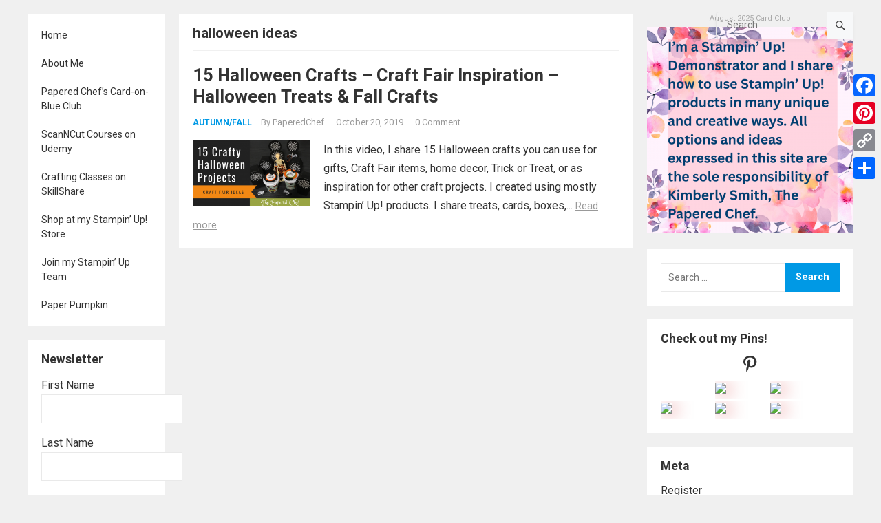

--- FILE ---
content_type: text/html; charset=UTF-8
request_url: https://thepaperedchef.com/tag/halloween-ideas
body_size: 20112
content:
<!DOCTYPE html>
<html lang="en-US">
<head>
<meta charset="UTF-8">
<meta name="viewport" content="width=device-width, initial-scale=1">
<meta http-equiv="X-UA-Compatible" content="IE=edge">
<meta name="HandheldFriendly" content="true">
<link rel="profile" href="http://gmpg.org/xfn/11">
<link rel="preconnect" href="https://fonts.googleapis.com">
<link rel="preconnect" href="https://fonts.gstatic.com" crossorigin>
<meta name='robots' content='index, follow, max-image-preview:large, max-snippet:-1, max-video-preview:-1' />
<script>window._wca = window._wca || [];</script>

	<!-- This site is optimized with the Yoast SEO plugin v26.7 - https://yoast.com/wordpress/plugins/seo/ -->
	<title>halloween ideas Archives - The Papered Chef</title>
	<link rel="canonical" href="https://thepaperedchef.com/tag/halloween-ideas" />
	<meta property="og:locale" content="en_US" />
	<meta property="og:type" content="article" />
	<meta property="og:title" content="halloween ideas Archives - The Papered Chef" />
	<meta property="og:url" content="https://thepaperedchef.com/tag/halloween-ideas" />
	<meta property="og:site_name" content="The Papered Chef" />
	<meta name="twitter:card" content="summary_large_image" />
	<meta name="twitter:site" content="@PaperedC" />
	<script type="application/ld+json" class="yoast-schema-graph">{"@context":"https://schema.org","@graph":[{"@type":"CollectionPage","@id":"https://thepaperedchef.com/tag/halloween-ideas","url":"https://thepaperedchef.com/tag/halloween-ideas","name":"halloween ideas Archives - The Papered Chef","isPartOf":{"@id":"https://thepaperedchef.com/#website"},"primaryImageOfPage":{"@id":"https://thepaperedchef.com/tag/halloween-ideas#primaryimage"},"image":{"@id":"https://thepaperedchef.com/tag/halloween-ideas#primaryimage"},"thumbnailUrl":"https://thepaperedchef.com/wp-content/uploads/2019/10/Halloween-Projects.png","breadcrumb":{"@id":"https://thepaperedchef.com/tag/halloween-ideas#breadcrumb"},"inLanguage":"en-US"},{"@type":"ImageObject","inLanguage":"en-US","@id":"https://thepaperedchef.com/tag/halloween-ideas#primaryimage","url":"https://thepaperedchef.com/wp-content/uploads/2019/10/Halloween-Projects.png","contentUrl":"https://thepaperedchef.com/wp-content/uploads/2019/10/Halloween-Projects.png","width":1280,"height":720,"caption":"Halloween Projects"},{"@type":"BreadcrumbList","@id":"https://thepaperedchef.com/tag/halloween-ideas#breadcrumb","itemListElement":[{"@type":"ListItem","position":1,"name":"Home","item":"https://thepaperedchef.com/"},{"@type":"ListItem","position":2,"name":"halloween ideas"}]},{"@type":"WebSite","@id":"https://thepaperedchef.com/#website","url":"https://thepaperedchef.com/","name":"The Papered Chef","description":"Sharing Paper Crafting Recipes with the World","potentialAction":[{"@type":"SearchAction","target":{"@type":"EntryPoint","urlTemplate":"https://thepaperedchef.com/?s={search_term_string}"},"query-input":{"@type":"PropertyValueSpecification","valueRequired":true,"valueName":"search_term_string"}}],"inLanguage":"en-US"}]}</script>
	<!-- / Yoast SEO plugin. -->


<script type='application/javascript'>console.log('PixelYourSite Free version 9.4.5.1');</script>
<link rel='dns-prefetch' href='//static.addtoany.com' />
<link rel='dns-prefetch' href='//stats.wp.com' />
<link rel='dns-prefetch' href='//assets.pinterest.com' />
<link rel='dns-prefetch' href='//fonts.googleapis.com' />
<link rel="alternate" type="application/rss+xml" title="The Papered Chef &raquo; Feed" href="https://thepaperedchef.com/feed" />
<link rel="alternate" type="application/rss+xml" title="The Papered Chef &raquo; Comments Feed" href="https://thepaperedchef.com/comments/feed" />
<link rel="alternate" type="application/rss+xml" title="The Papered Chef &raquo; halloween ideas Tag Feed" href="https://thepaperedchef.com/tag/halloween-ideas/feed" />
		<!-- This site uses the Google Analytics by MonsterInsights plugin v9.11.1 - Using Analytics tracking - https://www.monsterinsights.com/ -->
		<!-- Note: MonsterInsights is not currently configured on this site. The site owner needs to authenticate with Google Analytics in the MonsterInsights settings panel. -->
					<!-- No tracking code set -->
				<!-- / Google Analytics by MonsterInsights -->
		<style id='wp-img-auto-sizes-contain-inline-css' type='text/css'>
img:is([sizes=auto i],[sizes^="auto," i]){contain-intrinsic-size:3000px 1500px}
/*# sourceURL=wp-img-auto-sizes-contain-inline-css */
</style>
<style id='wp-emoji-styles-inline-css' type='text/css'>

	img.wp-smiley, img.emoji {
		display: inline !important;
		border: none !important;
		box-shadow: none !important;
		height: 1em !important;
		width: 1em !important;
		margin: 0 0.07em !important;
		vertical-align: -0.1em !important;
		background: none !important;
		padding: 0 !important;
	}
/*# sourceURL=wp-emoji-styles-inline-css */
</style>
<style id='wp-block-library-inline-css' type='text/css'>
:root{--wp-block-synced-color:#7a00df;--wp-block-synced-color--rgb:122,0,223;--wp-bound-block-color:var(--wp-block-synced-color);--wp-editor-canvas-background:#ddd;--wp-admin-theme-color:#007cba;--wp-admin-theme-color--rgb:0,124,186;--wp-admin-theme-color-darker-10:#006ba1;--wp-admin-theme-color-darker-10--rgb:0,107,160.5;--wp-admin-theme-color-darker-20:#005a87;--wp-admin-theme-color-darker-20--rgb:0,90,135;--wp-admin-border-width-focus:2px}@media (min-resolution:192dpi){:root{--wp-admin-border-width-focus:1.5px}}.wp-element-button{cursor:pointer}:root .has-very-light-gray-background-color{background-color:#eee}:root .has-very-dark-gray-background-color{background-color:#313131}:root .has-very-light-gray-color{color:#eee}:root .has-very-dark-gray-color{color:#313131}:root .has-vivid-green-cyan-to-vivid-cyan-blue-gradient-background{background:linear-gradient(135deg,#00d084,#0693e3)}:root .has-purple-crush-gradient-background{background:linear-gradient(135deg,#34e2e4,#4721fb 50%,#ab1dfe)}:root .has-hazy-dawn-gradient-background{background:linear-gradient(135deg,#faaca8,#dad0ec)}:root .has-subdued-olive-gradient-background{background:linear-gradient(135deg,#fafae1,#67a671)}:root .has-atomic-cream-gradient-background{background:linear-gradient(135deg,#fdd79a,#004a59)}:root .has-nightshade-gradient-background{background:linear-gradient(135deg,#330968,#31cdcf)}:root .has-midnight-gradient-background{background:linear-gradient(135deg,#020381,#2874fc)}:root{--wp--preset--font-size--normal:16px;--wp--preset--font-size--huge:42px}.has-regular-font-size{font-size:1em}.has-larger-font-size{font-size:2.625em}.has-normal-font-size{font-size:var(--wp--preset--font-size--normal)}.has-huge-font-size{font-size:var(--wp--preset--font-size--huge)}.has-text-align-center{text-align:center}.has-text-align-left{text-align:left}.has-text-align-right{text-align:right}.has-fit-text{white-space:nowrap!important}#end-resizable-editor-section{display:none}.aligncenter{clear:both}.items-justified-left{justify-content:flex-start}.items-justified-center{justify-content:center}.items-justified-right{justify-content:flex-end}.items-justified-space-between{justify-content:space-between}.screen-reader-text{border:0;clip-path:inset(50%);height:1px;margin:-1px;overflow:hidden;padding:0;position:absolute;width:1px;word-wrap:normal!important}.screen-reader-text:focus{background-color:#ddd;clip-path:none;color:#444;display:block;font-size:1em;height:auto;left:5px;line-height:normal;padding:15px 23px 14px;text-decoration:none;top:5px;width:auto;z-index:100000}html :where(.has-border-color){border-style:solid}html :where([style*=border-top-color]){border-top-style:solid}html :where([style*=border-right-color]){border-right-style:solid}html :where([style*=border-bottom-color]){border-bottom-style:solid}html :where([style*=border-left-color]){border-left-style:solid}html :where([style*=border-width]){border-style:solid}html :where([style*=border-top-width]){border-top-style:solid}html :where([style*=border-right-width]){border-right-style:solid}html :where([style*=border-bottom-width]){border-bottom-style:solid}html :where([style*=border-left-width]){border-left-style:solid}html :where(img[class*=wp-image-]){height:auto;max-width:100%}:where(figure){margin:0 0 1em}html :where(.is-position-sticky){--wp-admin--admin-bar--position-offset:var(--wp-admin--admin-bar--height,0px)}@media screen and (max-width:600px){html :where(.is-position-sticky){--wp-admin--admin-bar--position-offset:0px}}

/*# sourceURL=wp-block-library-inline-css */
</style><style id='global-styles-inline-css' type='text/css'>
:root{--wp--preset--aspect-ratio--square: 1;--wp--preset--aspect-ratio--4-3: 4/3;--wp--preset--aspect-ratio--3-4: 3/4;--wp--preset--aspect-ratio--3-2: 3/2;--wp--preset--aspect-ratio--2-3: 2/3;--wp--preset--aspect-ratio--16-9: 16/9;--wp--preset--aspect-ratio--9-16: 9/16;--wp--preset--color--black: #000000;--wp--preset--color--cyan-bluish-gray: #abb8c3;--wp--preset--color--white: #ffffff;--wp--preset--color--pale-pink: #f78da7;--wp--preset--color--vivid-red: #cf2e2e;--wp--preset--color--luminous-vivid-orange: #ff6900;--wp--preset--color--luminous-vivid-amber: #fcb900;--wp--preset--color--light-green-cyan: #7bdcb5;--wp--preset--color--vivid-green-cyan: #00d084;--wp--preset--color--pale-cyan-blue: #8ed1fc;--wp--preset--color--vivid-cyan-blue: #0693e3;--wp--preset--color--vivid-purple: #9b51e0;--wp--preset--gradient--vivid-cyan-blue-to-vivid-purple: linear-gradient(135deg,rgb(6,147,227) 0%,rgb(155,81,224) 100%);--wp--preset--gradient--light-green-cyan-to-vivid-green-cyan: linear-gradient(135deg,rgb(122,220,180) 0%,rgb(0,208,130) 100%);--wp--preset--gradient--luminous-vivid-amber-to-luminous-vivid-orange: linear-gradient(135deg,rgb(252,185,0) 0%,rgb(255,105,0) 100%);--wp--preset--gradient--luminous-vivid-orange-to-vivid-red: linear-gradient(135deg,rgb(255,105,0) 0%,rgb(207,46,46) 100%);--wp--preset--gradient--very-light-gray-to-cyan-bluish-gray: linear-gradient(135deg,rgb(238,238,238) 0%,rgb(169,184,195) 100%);--wp--preset--gradient--cool-to-warm-spectrum: linear-gradient(135deg,rgb(74,234,220) 0%,rgb(151,120,209) 20%,rgb(207,42,186) 40%,rgb(238,44,130) 60%,rgb(251,105,98) 80%,rgb(254,248,76) 100%);--wp--preset--gradient--blush-light-purple: linear-gradient(135deg,rgb(255,206,236) 0%,rgb(152,150,240) 100%);--wp--preset--gradient--blush-bordeaux: linear-gradient(135deg,rgb(254,205,165) 0%,rgb(254,45,45) 50%,rgb(107,0,62) 100%);--wp--preset--gradient--luminous-dusk: linear-gradient(135deg,rgb(255,203,112) 0%,rgb(199,81,192) 50%,rgb(65,88,208) 100%);--wp--preset--gradient--pale-ocean: linear-gradient(135deg,rgb(255,245,203) 0%,rgb(182,227,212) 50%,rgb(51,167,181) 100%);--wp--preset--gradient--electric-grass: linear-gradient(135deg,rgb(202,248,128) 0%,rgb(113,206,126) 100%);--wp--preset--gradient--midnight: linear-gradient(135deg,rgb(2,3,129) 0%,rgb(40,116,252) 100%);--wp--preset--font-size--small: 13px;--wp--preset--font-size--medium: 20px;--wp--preset--font-size--large: 36px;--wp--preset--font-size--x-large: 42px;--wp--preset--spacing--20: 0.44rem;--wp--preset--spacing--30: 0.67rem;--wp--preset--spacing--40: 1rem;--wp--preset--spacing--50: 1.5rem;--wp--preset--spacing--60: 2.25rem;--wp--preset--spacing--70: 3.38rem;--wp--preset--spacing--80: 5.06rem;--wp--preset--shadow--natural: 6px 6px 9px rgba(0, 0, 0, 0.2);--wp--preset--shadow--deep: 12px 12px 50px rgba(0, 0, 0, 0.4);--wp--preset--shadow--sharp: 6px 6px 0px rgba(0, 0, 0, 0.2);--wp--preset--shadow--outlined: 6px 6px 0px -3px rgb(255, 255, 255), 6px 6px rgb(0, 0, 0);--wp--preset--shadow--crisp: 6px 6px 0px rgb(0, 0, 0);}:where(.is-layout-flex){gap: 0.5em;}:where(.is-layout-grid){gap: 0.5em;}body .is-layout-flex{display: flex;}.is-layout-flex{flex-wrap: wrap;align-items: center;}.is-layout-flex > :is(*, div){margin: 0;}body .is-layout-grid{display: grid;}.is-layout-grid > :is(*, div){margin: 0;}:where(.wp-block-columns.is-layout-flex){gap: 2em;}:where(.wp-block-columns.is-layout-grid){gap: 2em;}:where(.wp-block-post-template.is-layout-flex){gap: 1.25em;}:where(.wp-block-post-template.is-layout-grid){gap: 1.25em;}.has-black-color{color: var(--wp--preset--color--black) !important;}.has-cyan-bluish-gray-color{color: var(--wp--preset--color--cyan-bluish-gray) !important;}.has-white-color{color: var(--wp--preset--color--white) !important;}.has-pale-pink-color{color: var(--wp--preset--color--pale-pink) !important;}.has-vivid-red-color{color: var(--wp--preset--color--vivid-red) !important;}.has-luminous-vivid-orange-color{color: var(--wp--preset--color--luminous-vivid-orange) !important;}.has-luminous-vivid-amber-color{color: var(--wp--preset--color--luminous-vivid-amber) !important;}.has-light-green-cyan-color{color: var(--wp--preset--color--light-green-cyan) !important;}.has-vivid-green-cyan-color{color: var(--wp--preset--color--vivid-green-cyan) !important;}.has-pale-cyan-blue-color{color: var(--wp--preset--color--pale-cyan-blue) !important;}.has-vivid-cyan-blue-color{color: var(--wp--preset--color--vivid-cyan-blue) !important;}.has-vivid-purple-color{color: var(--wp--preset--color--vivid-purple) !important;}.has-black-background-color{background-color: var(--wp--preset--color--black) !important;}.has-cyan-bluish-gray-background-color{background-color: var(--wp--preset--color--cyan-bluish-gray) !important;}.has-white-background-color{background-color: var(--wp--preset--color--white) !important;}.has-pale-pink-background-color{background-color: var(--wp--preset--color--pale-pink) !important;}.has-vivid-red-background-color{background-color: var(--wp--preset--color--vivid-red) !important;}.has-luminous-vivid-orange-background-color{background-color: var(--wp--preset--color--luminous-vivid-orange) !important;}.has-luminous-vivid-amber-background-color{background-color: var(--wp--preset--color--luminous-vivid-amber) !important;}.has-light-green-cyan-background-color{background-color: var(--wp--preset--color--light-green-cyan) !important;}.has-vivid-green-cyan-background-color{background-color: var(--wp--preset--color--vivid-green-cyan) !important;}.has-pale-cyan-blue-background-color{background-color: var(--wp--preset--color--pale-cyan-blue) !important;}.has-vivid-cyan-blue-background-color{background-color: var(--wp--preset--color--vivid-cyan-blue) !important;}.has-vivid-purple-background-color{background-color: var(--wp--preset--color--vivid-purple) !important;}.has-black-border-color{border-color: var(--wp--preset--color--black) !important;}.has-cyan-bluish-gray-border-color{border-color: var(--wp--preset--color--cyan-bluish-gray) !important;}.has-white-border-color{border-color: var(--wp--preset--color--white) !important;}.has-pale-pink-border-color{border-color: var(--wp--preset--color--pale-pink) !important;}.has-vivid-red-border-color{border-color: var(--wp--preset--color--vivid-red) !important;}.has-luminous-vivid-orange-border-color{border-color: var(--wp--preset--color--luminous-vivid-orange) !important;}.has-luminous-vivid-amber-border-color{border-color: var(--wp--preset--color--luminous-vivid-amber) !important;}.has-light-green-cyan-border-color{border-color: var(--wp--preset--color--light-green-cyan) !important;}.has-vivid-green-cyan-border-color{border-color: var(--wp--preset--color--vivid-green-cyan) !important;}.has-pale-cyan-blue-border-color{border-color: var(--wp--preset--color--pale-cyan-blue) !important;}.has-vivid-cyan-blue-border-color{border-color: var(--wp--preset--color--vivid-cyan-blue) !important;}.has-vivid-purple-border-color{border-color: var(--wp--preset--color--vivid-purple) !important;}.has-vivid-cyan-blue-to-vivid-purple-gradient-background{background: var(--wp--preset--gradient--vivid-cyan-blue-to-vivid-purple) !important;}.has-light-green-cyan-to-vivid-green-cyan-gradient-background{background: var(--wp--preset--gradient--light-green-cyan-to-vivid-green-cyan) !important;}.has-luminous-vivid-amber-to-luminous-vivid-orange-gradient-background{background: var(--wp--preset--gradient--luminous-vivid-amber-to-luminous-vivid-orange) !important;}.has-luminous-vivid-orange-to-vivid-red-gradient-background{background: var(--wp--preset--gradient--luminous-vivid-orange-to-vivid-red) !important;}.has-very-light-gray-to-cyan-bluish-gray-gradient-background{background: var(--wp--preset--gradient--very-light-gray-to-cyan-bluish-gray) !important;}.has-cool-to-warm-spectrum-gradient-background{background: var(--wp--preset--gradient--cool-to-warm-spectrum) !important;}.has-blush-light-purple-gradient-background{background: var(--wp--preset--gradient--blush-light-purple) !important;}.has-blush-bordeaux-gradient-background{background: var(--wp--preset--gradient--blush-bordeaux) !important;}.has-luminous-dusk-gradient-background{background: var(--wp--preset--gradient--luminous-dusk) !important;}.has-pale-ocean-gradient-background{background: var(--wp--preset--gradient--pale-ocean) !important;}.has-electric-grass-gradient-background{background: var(--wp--preset--gradient--electric-grass) !important;}.has-midnight-gradient-background{background: var(--wp--preset--gradient--midnight) !important;}.has-small-font-size{font-size: var(--wp--preset--font-size--small) !important;}.has-medium-font-size{font-size: var(--wp--preset--font-size--medium) !important;}.has-large-font-size{font-size: var(--wp--preset--font-size--large) !important;}.has-x-large-font-size{font-size: var(--wp--preset--font-size--x-large) !important;}
/*# sourceURL=global-styles-inline-css */
</style>

<style id='classic-theme-styles-inline-css' type='text/css'>
/*! This file is auto-generated */
.wp-block-button__link{color:#fff;background-color:#32373c;border-radius:9999px;box-shadow:none;text-decoration:none;padding:calc(.667em + 2px) calc(1.333em + 2px);font-size:1.125em}.wp-block-file__button{background:#32373c;color:#fff;text-decoration:none}
/*# sourceURL=/wp-includes/css/classic-themes.min.css */
</style>
<link rel='stylesheet' id='aalb_basics_css-css' href='https://thepaperedchef.com/wp-content/plugins/amazon-associates-link-builder/css/aalb_basics.css?ver=1.9.2' type='text/css' media='all' />
<link rel='stylesheet' id='email-subscribers-css' href='https://thepaperedchef.com/wp-content/plugins/email-subscribers/lite/public/css/email-subscribers-public.css?ver=5.9.14' type='text/css' media='all' />
<link rel='stylesheet' id='patreon-wordpress-css-css' href='https://thepaperedchef.com/wp-content/plugins/patreon-connect/assets/css/app.css?ver=6.9' type='text/css' media='all' />
<link rel='stylesheet' id='woocommerce-layout-css' href='https://thepaperedchef.com/wp-content/plugins/woocommerce/assets/css/woocommerce-layout.css?ver=10.4.3' type='text/css' media='all' />
<style id='woocommerce-layout-inline-css' type='text/css'>

	.infinite-scroll .woocommerce-pagination {
		display: none;
	}
/*# sourceURL=woocommerce-layout-inline-css */
</style>
<link rel='stylesheet' id='woocommerce-smallscreen-css' href='https://thepaperedchef.com/wp-content/plugins/woocommerce/assets/css/woocommerce-smallscreen.css?ver=10.4.3' type='text/css' media='only screen and (max-width: 768px)' />
<link rel='stylesheet' id='woocommerce-general-css' href='https://thepaperedchef.com/wp-content/plugins/woocommerce/assets/css/woocommerce.css?ver=10.4.3' type='text/css' media='all' />
<style id='woocommerce-inline-inline-css' type='text/css'>
.woocommerce form .form-row .required { visibility: visible; }
/*# sourceURL=woocommerce-inline-inline-css */
</style>
<link rel='stylesheet' id='amazon-auto-links-_common-css' href='https://thepaperedchef.com/wp-content/plugins/amazon-auto-links/template/_common/style.min.css?ver=5.4.3' type='text/css' media='all' />
<link rel='stylesheet' id='amazon-auto-links-list-css' href='https://thepaperedchef.com/wp-content/plugins/amazon-auto-links/template/list/style.min.css?ver=1.4.1' type='text/css' media='all' />
<link rel='stylesheet' id='blogshare-googlefonts-css' href='https://fonts.googleapis.com/css2?family=Roboto:wght@400;700&#038;display=swap' type='text/css' media='all' />
<link rel='stylesheet' id='blogshare-style-css' href='https://thepaperedchef.com/wp-content/themes/blogshare/style.css?ver=20220520' type='text/css' media='all' />
<link rel='stylesheet' id='blogshare-responsive-style-css' href='https://thepaperedchef.com/wp-content/themes/blogshare/responsive.css?ver=20220520' type='text/css' media='all' />
<link rel='stylesheet' id='font-awesome-style-css' href='https://thepaperedchef.com/wp-content/themes/blogshare/assets/css/font-awesome.css?ver=20220520' type='text/css' media='all' />
<link rel='stylesheet' id='genericons-style-css' href='https://thepaperedchef.com/wp-content/themes/blogshare/genericons/genericons.css?ver=6.9' type='text/css' media='all' />
<link rel='stylesheet' id='dashicons-css' href='https://thepaperedchef.com/wp-includes/css/dashicons.min.css?ver=6.9' type='text/css' media='all' />
<link rel='stylesheet' id='wp-pointer-css' href='https://thepaperedchef.com/wp-includes/css/wp-pointer.min.css?ver=6.9' type='text/css' media='all' />
<link rel='stylesheet' id='addtoany-css' href='https://thepaperedchef.com/wp-content/plugins/add-to-any/addtoany.min.css?ver=1.16' type='text/css' media='all' />
<style id='addtoany-inline-css' type='text/css'>
@media screen and (max-width:980px){
.a2a_floating_style.a2a_vertical_style{display:none;}
}
@media screen and (min-width:981px){
.a2a_floating_style.a2a_default_style{display:none;}
}
/*# sourceURL=addtoany-inline-css */
</style>
<script type="text/javascript" src="https://thepaperedchef.com/wp-includes/js/jquery/jquery.min.js?ver=3.7.1" id="jquery-core-js"></script>
<script type="text/javascript" src="https://thepaperedchef.com/wp-includes/js/jquery/jquery-migrate.min.js?ver=3.4.1" id="jquery-migrate-js"></script>
<script type="text/javascript" id="addtoany-core-js-before">
/* <![CDATA[ */
window.a2a_config=window.a2a_config||{};a2a_config.callbacks=[];a2a_config.overlays=[];a2a_config.templates={};

//# sourceURL=addtoany-core-js-before
/* ]]> */
</script>
<script type="text/javascript" defer src="https://static.addtoany.com/menu/page.js" id="addtoany-core-js"></script>
<script type="text/javascript" defer src="https://thepaperedchef.com/wp-content/plugins/add-to-any/addtoany.min.js?ver=1.1" id="addtoany-jquery-js"></script>
<script type="text/javascript" src="https://thepaperedchef.com/wp-content/plugins/woocommerce/assets/js/jquery-blockui/jquery.blockUI.min.js?ver=2.7.0-wc.10.4.3" id="wc-jquery-blockui-js" defer="defer" data-wp-strategy="defer"></script>
<script type="text/javascript" id="wc-add-to-cart-js-extra">
/* <![CDATA[ */
var wc_add_to_cart_params = {"ajax_url":"/wp-admin/admin-ajax.php","wc_ajax_url":"/?wc-ajax=%%endpoint%%","i18n_view_cart":"View cart","cart_url":"https://thepaperedchef.com/cart","is_cart":"","cart_redirect_after_add":"yes"};
//# sourceURL=wc-add-to-cart-js-extra
/* ]]> */
</script>
<script type="text/javascript" src="https://thepaperedchef.com/wp-content/plugins/woocommerce/assets/js/frontend/add-to-cart.min.js?ver=10.4.3" id="wc-add-to-cart-js" defer="defer" data-wp-strategy="defer"></script>
<script type="text/javascript" src="https://thepaperedchef.com/wp-content/plugins/woocommerce/assets/js/js-cookie/js.cookie.min.js?ver=2.1.4-wc.10.4.3" id="wc-js-cookie-js" defer="defer" data-wp-strategy="defer"></script>
<script type="text/javascript" id="woocommerce-js-extra">
/* <![CDATA[ */
var woocommerce_params = {"ajax_url":"/wp-admin/admin-ajax.php","wc_ajax_url":"/?wc-ajax=%%endpoint%%","i18n_password_show":"Show password","i18n_password_hide":"Hide password"};
//# sourceURL=woocommerce-js-extra
/* ]]> */
</script>
<script type="text/javascript" src="https://thepaperedchef.com/wp-content/plugins/woocommerce/assets/js/frontend/woocommerce.min.js?ver=10.4.3" id="woocommerce-js" defer="defer" data-wp-strategy="defer"></script>
<script type="text/javascript" src="https://stats.wp.com/s-202604.js" id="woocommerce-analytics-js" defer="defer" data-wp-strategy="defer"></script>
<script type="text/javascript" src="https://thepaperedchef.com/wp-content/plugins/pixelyoursite/dist/scripts/jquery.bind-first-0.2.3.min.js?ver=6.9" id="jquery-bind-first-js"></script>
<script type="text/javascript" src="https://thepaperedchef.com/wp-content/plugins/pixelyoursite/dist/scripts/js.cookie-2.1.3.min.js?ver=2.1.3" id="js-cookie-pys-js"></script>
<script type="text/javascript" id="pys-js-extra">
/* <![CDATA[ */
var pysOptions = {"staticEvents":[],"dynamicEvents":[],"triggerEvents":[],"triggerEventTypes":[],"debug":"","siteUrl":"https://thepaperedchef.com","ajaxUrl":"https://thepaperedchef.com/wp-admin/admin-ajax.php","ajax_event":"f48d0efe34","enable_remove_download_url_param":"1","cookie_duration":"7","last_visit_duration":"60","enable_success_send_form":"","ajaxForServerEvent":"1","gdpr":{"ajax_enabled":false,"all_disabled_by_api":false,"facebook_disabled_by_api":false,"analytics_disabled_by_api":false,"google_ads_disabled_by_api":false,"pinterest_disabled_by_api":false,"bing_disabled_by_api":false,"externalID_disabled_by_api":false,"facebook_prior_consent_enabled":true,"analytics_prior_consent_enabled":true,"google_ads_prior_consent_enabled":null,"pinterest_prior_consent_enabled":true,"bing_prior_consent_enabled":true,"cookiebot_integration_enabled":false,"cookiebot_facebook_consent_category":"marketing","cookiebot_analytics_consent_category":"statistics","cookiebot_tiktok_consent_category":"marketing","cookiebot_google_ads_consent_category":null,"cookiebot_pinterest_consent_category":"marketing","cookiebot_bing_consent_category":"marketing","consent_magic_integration_enabled":false,"real_cookie_banner_integration_enabled":false,"cookie_notice_integration_enabled":false,"cookie_law_info_integration_enabled":false},"cookie":{"disabled_all_cookie":false,"disabled_advanced_form_data_cookie":false,"disabled_landing_page_cookie":false,"disabled_first_visit_cookie":false,"disabled_trafficsource_cookie":false,"disabled_utmTerms_cookie":false,"disabled_utmId_cookie":false},"woo":{"enabled":true,"enabled_save_data_to_orders":true,"addToCartOnButtonEnabled":true,"addToCartOnButtonValueEnabled":true,"addToCartOnButtonValueOption":"price","singleProductId":null,"removeFromCartSelector":"form.woocommerce-cart-form .remove","addToCartCatchMethod":"add_cart_hook","is_order_received_page":false,"containOrderId":false},"edd":{"enabled":false}};
//# sourceURL=pys-js-extra
/* ]]> */
</script>
<script type="text/javascript" src="https://thepaperedchef.com/wp-content/plugins/pixelyoursite/dist/scripts/public.js?ver=9.4.5.1" id="pys-js"></script>
<link rel="https://api.w.org/" href="https://thepaperedchef.com/wp-json/" /><link rel="alternate" title="JSON" type="application/json" href="https://thepaperedchef.com/wp-json/wp/v2/tags/2108" /><link rel="EditURI" type="application/rsd+xml" title="RSD" href="https://thepaperedchef.com/xmlrpc.php?rsd" />
<meta name="generator" content="WordPress 6.9" />
<meta name="generator" content="WooCommerce 10.4.3" />
<style>@font-face {
            font-family: 'Libre Franklin Extra Bold';
            src: url('https://thepaperedchef.com/wp-content/plugins/patreon-connect/assets/fonts/librefranklin-extrabold-webfont.woff2') format('woff2'),
                 url('https://thepaperedchef.com/wp-content/plugins/patreon-connect/assets/fonts/librefranklin-extrabold-webfont.woff') format('woff');
            font-weight: bold;
            }</style>	<style>img#wpstats{display:none}</style>
		<style type='text/css' id='amazon-auto-links-button-css' data-version='5.4.3'>.amazon-auto-links-button.amazon-auto-links-button-default { background-image: -webkit-linear-gradient(top, #4997e5, #3f89ba);background-image: -moz-linear-gradient(top, #4997e5, #3f89ba);background-image: -ms-linear-gradient(top, #4997e5, #3f89ba);background-image: -o-linear-gradient(top, #4997e5, #3f89ba);background-image: linear-gradient(to bottom, #4997e5, #3f89ba);-webkit-border-radius: 4px;-moz-border-radius: 4px;border-radius: 4px;margin-left: auto;margin-right: auto;text-align: center;white-space: nowrap;color: #ffffff;font-size: 13px;text-shadow: 0 0 transparent;width: 100px;padding: 7px 8px 8px 8px;background: #3498db;border: solid #6891a5 1px;text-decoration: none;}.amazon-auto-links-button.amazon-auto-links-button-default:hover {background: #3cb0fd;background-image: -webkit-linear-gradient(top, #3cb0fd, #3498db);background-image: -moz-linear-gradient(top, #3cb0fd, #3498db);background-image: -ms-linear-gradient(top, #3cb0fd, #3498db);background-image: -o-linear-gradient(top, #3cb0fd, #3498db);background-image: linear-gradient(to bottom, #3cb0fd, #3498db);text-decoration: none;}.amazon-auto-links-button.amazon-auto-links-button-default > a {color: inherit; border-bottom: none;text-decoration: none; }.amazon-auto-links-button.amazon-auto-links-button-default > a:hover {color: inherit;}.amazon-auto-links-button > a, .amazon-auto-links-button > a:hover {-webkit-box-shadow: none;box-shadow: none;color: inherit;}div.amazon-auto-links-button {line-height: 1.3; }button.amazon-auto-links-button {white-space: nowrap;}.amazon-auto-links-button-link {text-decoration: none;}.amazon-auto-links-button.amazon-auto-links-button-3760 {background: #4997e5;background-image: -webkit-linear-gradient(top, #4997e5, #3f89ba);background-image: -moz-linear-gradient(top, #4997e5, #3f89ba);background-image: -ms-linear-gradient(top, #4997e5, #3f89ba);background-image: -o-linear-gradient(top, #4997e5, #3f89ba);background-image: linear-gradient(to bottom, #4997e5, #3f89ba);-webkit-border-radius: 4;-moz-border-radius: 4;border-radius: 4px;margin-left: auto;margin-right: auto;text-align: center;white-space: nowrap;color: #ffffff;font-size: 13px;text-shadow-color: transparent;width: 100px;box-shadow-color: #666666;padding: 7px 8px 8px 8px;background: #3498db;border: solid #6891a5 1px;text-decoration: none;}.amazon-auto-links-button.amazon-auto-links-button-3760:hover {background: #3cb0fd;background-image: -webkit-linear-gradient(top, #3cb0fd, #3498db);background-image: -moz-linear-gradient(top, #3cb0fd, #3498db);background-image: -ms-linear-gradient(top, #3cb0fd, #3498db);background-image: -o-linear-gradient(top, #3cb0fd, #3498db);background-image: linear-gradient(to bottom, #3cb0fd, #3498db);text-decoration: none;}.amazon-auto-links-button.amazon-auto-links-button-3760 > a {color: inherit; border-bottom: none;text-decoration: none;}.amazon-auto-links-button.amazon-auto-links-button-3760 > a:hover {color: inherit;}</style>	<noscript><style>.woocommerce-product-gallery{ opacity: 1 !important; }</style></noscript>
	<script type='application/javascript'>console.warn('PixelYourSite: no pixel configured.');</script>
<link rel="icon" href="https://thepaperedchef.com/wp-content/uploads/2017/06/cropped-PaperedChefLogo-32x32.jpg" sizes="32x32" />
<link rel="icon" href="https://thepaperedchef.com/wp-content/uploads/2017/06/cropped-PaperedChefLogo-192x192.jpg" sizes="192x192" />
<link rel="apple-touch-icon" href="https://thepaperedchef.com/wp-content/uploads/2017/06/cropped-PaperedChefLogo-180x180.jpg" />
<meta name="msapplication-TileImage" content="https://thepaperedchef.com/wp-content/uploads/2017/06/cropped-PaperedChefLogo-270x270.jpg" />
<link rel='stylesheet' id='wc-blocks-style-css' href='https://thepaperedchef.com/wp-content/plugins/woocommerce/assets/client/blocks/wc-blocks.css?ver=wc-10.4.3' type='text/css' media='all' />
<link rel='stylesheet' id='pinterestCss-css' href='https://thepaperedchef.com/wp-content/plugins/pinterest-widget/css/pinterest_rss.css?ver=6.9' type='text/css' media='all' />
</head>

<body class="archive tag tag-halloween-ideas tag-2108 wp-embed-responsive wp-theme-blogshare theme-blogshare woocommerce-no-js hfeed">


<div id="page" class="site no-admin-bar">

	<a class="skip-link screen-reader-text" href="#content">Skip to content</a>

	<header id="masthead" class="site-header clear">

		<div class="site-start clear">

			<div class="container">

			<div class="site-branding">

				
				
			</div><!-- .site-branding -->	

			<nav id="primary-nav" class="primary-navigation">

				
			</nav><!-- #primary-nav -->

			<div class="header-search">
				<form id="searchform" method="get" action="https://thepaperedchef.com/">
					<input type="search" name="s" class="search-input" placeholder="Search" autocomplete="off">
					<button type="submit" class="search-submit"><span class="genericon genericon-search"></span></button>		
				</form>
			</div><!-- .header-search -->

			<div class="header-toggles">
				<button class="toggle nav-toggle mobile-nav-toggle" data-toggle-target=".menu-modal"  data-toggle-body-class="showing-menu-modal" aria-expanded="false" data-set-focus=".close-nav-toggle">
					<span class="toggle-inner">
						<span class="toggle-icon">
							<svg class="svg-icon" aria-hidden="true" role="img" focusable="false" xmlns="http://www.w3.org/2000/svg" width="26" height="7" viewBox="0 0 26 7"><path fill-rule="evenodd" d="M332.5,45 C330.567003,45 329,43.4329966 329,41.5 C329,39.5670034 330.567003,38 332.5,38 C334.432997,38 336,39.5670034 336,41.5 C336,43.4329966 334.432997,45 332.5,45 Z M342,45 C340.067003,45 338.5,43.4329966 338.5,41.5 C338.5,39.5670034 340.067003,38 342,38 C343.932997,38 345.5,39.5670034 345.5,41.5 C345.5,43.4329966 343.932997,45 342,45 Z M351.5,45 C349.567003,45 348,43.4329966 348,41.5 C348,39.5670034 349.567003,38 351.5,38 C353.432997,38 355,39.5670034 355,41.5 C355,43.4329966 353.432997,45 351.5,45 Z" transform="translate(-329 -38)" /></svg>						</span>
						<span class="toggle-text">Menu</span>
					</span>
				</button><!-- .nav-toggle -->
			</div><!-- .header-toggles -->	

		</div><!-- .site-start -->			

		</div><!-- .container -->

	</header><!-- #masthead -->

	<div class="menu-modal cover-modal header-footer-group" data-modal-target-string=".menu-modal">

		<div class="menu-modal-inner modal-inner">

			<div class="menu-wrapper section-inner">

				<div class="menu-top">

					<button class="toggle close-nav-toggle fill-children-current-color" data-toggle-target=".menu-modal" data-toggle-body-class="showing-menu-modal" aria-expanded="false" data-set-focus=".menu-modal">
						<span class="toggle-text">Close Menu</span>
						<svg class="svg-icon" aria-hidden="true" role="img" focusable="false" xmlns="http://www.w3.org/2000/svg" width="16" height="16" viewBox="0 0 16 16"><polygon fill="" fill-rule="evenodd" points="6.852 7.649 .399 1.195 1.445 .149 7.899 6.602 14.352 .149 15.399 1.195 8.945 7.649 15.399 14.102 14.352 15.149 7.899 8.695 1.445 15.149 .399 14.102" /></svg>					</button><!-- .nav-toggle -->

					
					<nav class="mobile-menu" aria-label="Mobile" role="navigation">

						<ul class="modal-menu reset-list-style">

						<li id="menu-item-2144" class="menu-item menu-item-type-custom menu-item-object-custom menu-item-home menu-item-2144"><div class="ancestor-wrapper"><a href="http://thepaperedchef.com/">Home</a></div><!-- .ancestor-wrapper --></li>
<li id="menu-item-2147" class="menu-item menu-item-type-post_type menu-item-object-page menu-item-2147"><div class="ancestor-wrapper"><a href="https://thepaperedchef.com/sharing-paper-crafting-recipes-with-the-world">About Me</a></div><!-- .ancestor-wrapper --></li>
<li id="menu-item-6295" class="menu-item menu-item-type-post_type menu-item-object-page menu-item-6295"><div class="ancestor-wrapper"><a href="https://thepaperedchef.com/papered-chefs-card-on-blue-club">Papered Chef’s Card-on-Blue Club</a></div><!-- .ancestor-wrapper --></li>
<li id="menu-item-2145" class="menu-item menu-item-type-post_type menu-item-object-page menu-item-2145"><div class="ancestor-wrapper"><a href="https://thepaperedchef.com/brother-scanncut-courses">ScanNCut Courses on Udemy</a></div><!-- .ancestor-wrapper --></li>
<li id="menu-item-2283" class="menu-item menu-item-type-post_type menu-item-object-page menu-item-2283"><div class="ancestor-wrapper"><a href="https://thepaperedchef.com/scanncut-classes-on-skillshare">Crafting Classes on SkillShare</a></div><!-- .ancestor-wrapper --></li>
<li id="menu-item-2692" class="menu-item menu-item-type-custom menu-item-object-custom menu-item-2692"><div class="ancestor-wrapper"><a href="http://paperedchef.stampinup.net">Shop at my Stampin&#8217; Up! Store</a></div><!-- .ancestor-wrapper --></li>
<li id="menu-item-2146" class="menu-item menu-item-type-post_type menu-item-object-page menu-item-2146"><div class="ancestor-wrapper"><a href="https://thepaperedchef.com/join-my-team-stampin-up">Join my Stampin&#8217; Up Team</a></div><!-- .ancestor-wrapper --></li>
<li id="menu-item-4715" class="menu-item menu-item-type-post_type menu-item-object-page menu-item-4715"><div class="ancestor-wrapper"><a href="https://thepaperedchef.com/paper-pumpkin">Paper Pumpkin</a></div><!-- .ancestor-wrapper --></li>

						</ul>

					</nav>

				</div><!-- .menu-top -->

			</div><!-- .menu-wrapper -->

		</div><!-- .menu-modal-inner -->

	</div><!-- .menu-modal -->		
		
	<div id="content" class="site-content  container">

		<div class="clear">

		<div class="left-sidebar left_sidebar">

	
	<nav id="left-nav" class="left-navigation">

		<div class="menu-papered-chef-menu-container"><ul id="left-menu" class="sf-menu"><li class="menu-item menu-item-type-custom menu-item-object-custom menu-item-home menu-item-2144"><a href="http://thepaperedchef.com/">Home</a></li>
<li class="menu-item menu-item-type-post_type menu-item-object-page menu-item-2147"><a href="https://thepaperedchef.com/sharing-paper-crafting-recipes-with-the-world">About Me</a></li>
<li class="menu-item menu-item-type-post_type menu-item-object-page menu-item-6295"><a href="https://thepaperedchef.com/papered-chefs-card-on-blue-club">Papered Chef’s Card-on-Blue Club</a></li>
<li class="menu-item menu-item-type-post_type menu-item-object-page menu-item-2145"><a href="https://thepaperedchef.com/brother-scanncut-courses">ScanNCut Courses on Udemy</a></li>
<li class="menu-item menu-item-type-post_type menu-item-object-page menu-item-2283"><a href="https://thepaperedchef.com/scanncut-classes-on-skillshare">Crafting Classes on SkillShare</a></li>
<li class="menu-item menu-item-type-custom menu-item-object-custom menu-item-2692"><a href="http://paperedchef.stampinup.net">Shop at my Stampin&#8217; Up! Store</a></li>
<li class="menu-item menu-item-type-post_type menu-item-object-page menu-item-2146"><a href="https://thepaperedchef.com/join-my-team-stampin-up">Join my Stampin&#8217; Up Team</a></li>
<li class="menu-item menu-item-type-post_type menu-item-object-page menu-item-4715"><a href="https://thepaperedchef.com/paper-pumpkin">Paper Pumpkin</a></li>
</ul></div>
	</nav><!-- #left-nav -->

	<div class="sidebar left-widget-area">

		<div id="mc4wp_form_widget-2" class="widget widget_mc4wp_form_widget"><h2 class="widget-title"><span>Newsletter</span></h2><script>(function() {
	window.mc4wp = window.mc4wp || {
		listeners: [],
		forms: {
			on: function(evt, cb) {
				window.mc4wp.listeners.push(
					{
						event   : evt,
						callback: cb
					}
				);
			}
		}
	}
})();
</script><!-- Mailchimp for WordPress v4.10.9 - https://wordpress.org/plugins/mailchimp-for-wp/ --><form id="mc4wp-form-1" class="mc4wp-form mc4wp-form-6186" method="post" data-id="6186" data-name="Newsletter Sign-Up" ><div class="mc4wp-form-fields"><p>
    <label>First Name</label>
    <input type="text" name="FNAME" required="">
</p>
<p>
    <label>Last Name</label>
    <input type="text" name="LNAME">
</p>
<p>
	<label>Email address: 
		<input type="email" name="EMAIL" placeholder="Your email address" required />
</label>
</p>

<p>
	<input type="submit" value="Sign up" />
</p></div><label style="display: none !important;">Leave this field empty if you're human: <input type="text" name="_mc4wp_honeypot" value="" tabindex="-1" autocomplete="off" /></label><input type="hidden" name="_mc4wp_timestamp" value="1768908147" /><input type="hidden" name="_mc4wp_form_id" value="6186" /><input type="hidden" name="_mc4wp_form_element_id" value="mc4wp-form-1" /><div class="mc4wp-response"></div></form><!-- / Mailchimp for WordPress Plugin --></div>
	</div><!-- #secondary -->

</div><!-- .left-sidebar -->
	<div class="content-wrap">

	<div id="primary" class="content-area clear">
				
		<main id="main" class="site-main clear">

			<div class="breadcrumbs clear">		
				<h1>
					halloween ideas					
				</h1>	
							
			</div><!-- .breadcrumbs -->

			<div id="recent-content" class="content-loop">

				<div id="post-3238" class="post-3238 post type-post status-publish format-standard has-post-thumbnail hentry category-fall category-halloween category-stampin-up tag-boo-to-you tag-cookie-cutter-halloween tag-craft-fair tag-craft-fair-ideas tag-craft-fair-projects tag-diy-halloween tag-fall-crafts tag-friends-of-a-feather tag-fun-crafts tag-halloween-cards tag-halloween-craft tag-halloween-craft-ideas tag-halloween-crafts tag-halloween-crafts-to-sell tag-halloween-ideas tag-halloween-theme tag-halloween-treats tag-mini-coffin-diy tag-mini-coffins-halloween tag-monster-bash tag-paper-pumpkin tag-stampin-up tag-trick-or-treat">	

	<div class="entry-header">

		<h2 class="entry-title"><a href="https://thepaperedchef.com/halloween-crafts-craft-fair">15 Halloween Crafts &#8211; Craft Fair Inspiration &#8211; Halloween Treats &#038; Fall Crafts</a></h2>

		<div class="entry-meta">

			<span class="entry-category"><a href="https://thepaperedchef.com/category/fall">Autumn/Fall</a> </span>
		<span class="entry-author">By <a href="https://thepaperedchef.com/author/paperedchef" title="Posts by PaperedChef" rel="author">PaperedChef</a></span>
	<span class="sep">&middot;</span>	
	<span class="entry-date">October 20, 2019</span>
	<span class="sep">&middot;</span>
	<span class='entry-comment'><a href="https://thepaperedchef.com/halloween-crafts-craft-fair#respond" class="comments-link" >0 Comment</a></span>
	
</div><!-- .entry-meta -->									
	</div><!-- .entry-header -->

			<a class="thumbnail-link" href="https://thepaperedchef.com/halloween-crafts-craft-fair">
			<div class="thumbnail-wrap">
				<img width="300" height="169" src="https://thepaperedchef.com/wp-content/uploads/2019/10/Halloween-Projects.png" class="attachment-post-thumbnail size-post-thumbnail wp-post-image" alt="Halloween Projects" decoding="async" fetchpriority="high" srcset="https://thepaperedchef.com/wp-content/uploads/2019/10/Halloween-Projects.png 1280w, https://thepaperedchef.com/wp-content/uploads/2019/10/Halloween-Projects-600x338.png 600w, https://thepaperedchef.com/wp-content/uploads/2019/10/Halloween-Projects-300x169.png 300w, https://thepaperedchef.com/wp-content/uploads/2019/10/Halloween-Projects-768x432.png 768w, https://thepaperedchef.com/wp-content/uploads/2019/10/Halloween-Projects-1024x576.png 1024w, https://thepaperedchef.com/wp-content/uploads/2019/10/Halloween-Projects-750x422.png 750w" sizes="(max-width: 300px) 100vw, 300px" />			</div><!-- .thumbnail-wrap -->
		</a>
		

	<div class="entry-summary">
		In this video, I share 15 Halloween crafts you can use for gifts, Craft Fair items, home decor, Trick or Treat, or as inspiration for other craft projects. I created using mostly Stampin&#8217; Up! products. I share treats, cards, boxes,...		<span class="read-more"><a href="https://thepaperedchef.com/halloween-crafts-craft-fair">Read more</a></span>		
	</div><!-- .entry-summary -->		

</div><!-- #post-3238 -->
			</div><!-- #recent-content -->

			
		</main><!-- .site-main -->

	</div><!-- #primary -->

	
<aside id="secondary" class="widget-area sidebar">

	<div id="media_image-2" class="widget widget_media_image"><h2 class="widget-title"><span>August 2025 Card Club</span></h2><a href="https://paperedchef.stampinup.net/"><img width="300" height="300" src="https://thepaperedchef.com/wp-content/uploads/2025/08/Disclaimer-300x300.png" class="image wp-image-6596  attachment-medium size-medium" alt="Stampin&#039; Up! Disclaimer" style="max-width: 100%; height: auto;" title="Host Code - September 2024" decoding="async" loading="lazy" srcset="https://thepaperedchef.com/wp-content/uploads/2025/08/Disclaimer-300x300.png 300w, https://thepaperedchef.com/wp-content/uploads/2025/08/Disclaimer-1024x1024.png 1024w, https://thepaperedchef.com/wp-content/uploads/2025/08/Disclaimer-150x150.png 150w, https://thepaperedchef.com/wp-content/uploads/2025/08/Disclaimer-768x768.png 768w, https://thepaperedchef.com/wp-content/uploads/2025/08/Disclaimer-600x600.png 600w, https://thepaperedchef.com/wp-content/uploads/2025/08/Disclaimer-100x100.png 100w, https://thepaperedchef.com/wp-content/uploads/2025/08/Disclaimer.png 1080w" sizes="auto, (max-width: 300px) 100vw, 300px" /></a></div><div id="search-2" class="widget widget_search"><form role="search" method="get" class="search-form" action="https://thepaperedchef.com/">
				<label>
					<span class="screen-reader-text">Search for:</span>
					<input type="search" class="search-field" placeholder="Search &hellip;" value="" name="s" />
				</label>
				<input type="submit" class="search-submit" value="Search" />
			</form></div><div id="pinterest_widget-2" class="widget widget_pinterest_widget"><h2 class="widget-title"><span>Check out my Pins!</span></h2>	<fieldset class="pinterest_feed_fieldset" style="display:none;">
	<legend style="text-align:center;overflow:hidden;"  >
		<a id="pinterest_widget_follow" style="text-decoration:none;padding:5px;color:rgba(212,45,47,0,1); border-radius:2px;background-color:rgba(255,255,255,1);font-size:30px;"   title="Click here to follow me" class='pinterest_link' href='http://pinterest.com/paperedchef' target='_blank'></a>
	</legend>			 
<div id='pinterest_widget_feed'  class='pinterest_feeds' data-pin-count ='6' >

	
				 <div  class='feed_item'   data-feed-title = ><a href="https://www.pinterest.com/pin/NcZ8ofEh/"><img src=""></a></div><div  class='feed_item'   data-feed-title = Join my Team - Stampin&#039; Up! - The Papered Chef><a href="https://www.pinterest.com/pin/804174077226525247/"><img src="https://i.pinimg.com/236x/38/91/22/3891225bca7d8e995c1be32476e15555.jpg"></a>Join my Team - Stampin&#039; Up! - The Papered Chef</div><div  class='feed_item'   data-feed-title = Ink it Up! - Waves of Inspiration by Stampin’ Up! Stamparatus &amp; Baby Wipe Technique - The Papered Chef><a href="https://www.pinterest.com/pin/804174077223595513/"><img src="https://i.pinimg.com/236x/5d/2e/24/5d2e2415cc7689143e95ffe75b1f8725.jpg"></a>Ink it Up! - Waves of Inspiration by Stampin’ Up! Stamparatus &amp; Baby Wipe Technique - The Papered Chef</div><div  class='feed_item'   data-feed-title = Eden&#039;s Garden Workshop Series - The Papered Chef><a href="https://www.pinterest.com/pin/804174077222619543/"><img src="https://i.pinimg.com/236x/b7/6f/66/b76f6688db9d71218862ae4cc565f429.jpg"></a>Eden&#039;s Garden Workshop Series - The Papered Chef</div><div  class='feed_item'   data-feed-title = Giving Gifts Workshop - Part 9 - Tag Treats &amp; Conclusion - Tailor Made Tags Dies by Stampin’ Up! - The Papered Chef><a href="https://www.pinterest.com/pin/804174077222486139/"><img src="https://i.pinimg.com/236x/bf/f3/f1/bff3f15a3ab388d323e24a2824dfa2c8.jpg"></a>Giving Gifts Workshop - Part 9 - Tag Treats &amp; Conclusion - Tailor Made Tags Dies by Stampin’ Up! - The Papered Chef</div><div  class='feed_item'   data-feed-title = Giving Gifts Workshop - Part 8 - Envelope Bags &amp; Treat Toppers - Time of Giving &amp; Tailor Made Tags - The Papered Chef><a href="https://www.pinterest.com/pin/804174077222478654/"><img src="https://i.pinimg.com/236x/2c/d6/5a/2cd65a43a299c8865500c9e2da0d0423.jpg"></a>Giving Gifts Workshop - Part 8 - Envelope Bags &amp; Treat Toppers - Time of Giving &amp; Tailor Made Tags - The Papered Chef</div>		</div>
		</fieldset>
		
		

			</div><div id="meta-2" class="widget widget_meta"><h2 class="widget-title"><span>Meta</span></h2>
		<ul>
			<li><a rel="nofollow" href="https://thepaperedchef.com/wp-login.php?action=register">Register</a></li>			<li><a rel="nofollow" href="https://thepaperedchef.com/wp-login.php">Log in</a></li>
			<li><a href="https://thepaperedchef.com/feed">Entries feed</a></li>
			<li><a href="https://thepaperedchef.com/comments/feed">Comments feed</a></li>

			<li><a href="https://wordpress.org/">WordPress.org</a></li>
		</ul>

		</div><div id="a2a_share_save_widget-2" class="widget widget_a2a_share_save_widget"><div class="a2a_kit a2a_kit_size_32 addtoany_list"><a class="a2a_button_facebook" href="https://www.addtoany.com/add_to/facebook?linkurl=https%3A%2F%2Fthepaperedchef.com%2Ftag%2Fhalloween-ideas&amp;linkname=halloween%20ideas%20Archives%20-%20The%20Papered%20Chef" title="Facebook" rel="nofollow noopener" target="_blank"></a><a class="a2a_button_pinterest" href="https://www.addtoany.com/add_to/pinterest?linkurl=https%3A%2F%2Fthepaperedchef.com%2Ftag%2Fhalloween-ideas&amp;linkname=halloween%20ideas%20Archives%20-%20The%20Papered%20Chef" title="Pinterest" rel="nofollow noopener" target="_blank"></a><a class="a2a_button_copy_link" href="https://www.addtoany.com/add_to/copy_link?linkurl=https%3A%2F%2Fthepaperedchef.com%2Ftag%2Fhalloween-ideas&amp;linkname=halloween%20ideas%20Archives%20-%20The%20Papered%20Chef" title="Copy Link" rel="nofollow noopener" target="_blank"></a><a class="a2a_dd addtoany_share_save addtoany_share" href="https://www.addtoany.com/share"></a></div></div><div id="tag_cloud-2" class="widget widget_tag_cloud"><h2 class="widget-title"><span>Tags</span></h2><div class="tagcloud"><a href="https://thepaperedchef.com/tag/brother-scan-and-cut" class="tag-cloud-link tag-link-703 tag-link-position-1" style="font-size: 17.163636363636pt;" aria-label="Brother Scan and Cut (119 items)">Brother Scan and Cut</a>
<a href="https://thepaperedchef.com/tag/brother-scan-and-cut-tutorial" class="tag-cloud-link tag-link-649 tag-link-position-2" style="font-size: 11.945454545455pt;" aria-label="Brother Scan and Cut tutorial (46 items)">Brother Scan and Cut tutorial</a>
<a href="https://thepaperedchef.com/tag/brother-scanncut" class="tag-cloud-link tag-link-251 tag-link-position-3" style="font-size: 18.945454545455pt;" aria-label="Brother ScanNCut (165 items)">Brother ScanNCut</a>
<a href="https://thepaperedchef.com/tag/brother-scan-n-cut-3" class="tag-cloud-link tag-link-1539 tag-link-position-4" style="font-size: 11.690909090909pt;" aria-label="brother scan n cut (44 items)">brother scan n cut</a>
<a href="https://thepaperedchef.com/tag/brother-scan-n-cut-2" class="tag-cloud-link tag-link-1191 tag-link-position-5" style="font-size: 8pt;" aria-label="brother scan n cut 2 (22 items)">brother scan n cut 2</a>
<a href="https://thepaperedchef.com/tag/brother-scan-n-cut-tutorials" class="tag-cloud-link tag-link-1223 tag-link-position-6" style="font-size: 9.9090909090909pt;" aria-label="brother scan n cut tutorials (31 items)">brother scan n cut tutorials</a>
<a href="https://thepaperedchef.com/tag/brother-scan-n-cut" class="tag-cloud-link tag-link-101 tag-link-position-7" style="font-size: 17.927272727273pt;" aria-label="Brother Scan N’ Cut (138 items)">Brother Scan N’ Cut</a>
<a href="https://thepaperedchef.com/tag/card-making" class="tag-cloud-link tag-link-1380 tag-link-position-8" style="font-size: 12.709090909091pt;" aria-label="card making (53 items)">card making</a>
<a href="https://thepaperedchef.com/tag/cm350" class="tag-cloud-link tag-link-1143 tag-link-position-9" style="font-size: 8pt;" aria-label="CM350 (22 items)">CM350</a>
<a href="https://thepaperedchef.com/tag/cm350-brother" class="tag-cloud-link tag-link-1192 tag-link-position-10" style="font-size: 10.672727272727pt;" aria-label="cm350 brother (36 items)">cm350 brother</a>
<a href="https://thepaperedchef.com/tag/craft-fair-ideas" class="tag-cloud-link tag-link-835 tag-link-position-11" style="font-size: 8.8909090909091pt;" aria-label="craft fair ideas (26 items)">craft fair ideas</a>
<a href="https://thepaperedchef.com/tag/creative-paper-crafting" class="tag-cloud-link tag-link-814 tag-link-position-12" style="font-size: 9.2727272727273pt;" aria-label="creative paper crafting (28 items)">creative paper crafting</a>
<a href="https://thepaperedchef.com/tag/cutting-out-patterned-paper" class="tag-cloud-link tag-link-1382 tag-link-position-13" style="font-size: 9.1454545454545pt;" aria-label="cutting out patterned paper (27 items)">cutting out patterned paper</a>
<a href="https://thepaperedchef.com/tag/cutting-out-stamped-images" class="tag-cloud-link tag-link-456 tag-link-position-14" style="font-size: 13.6pt;" aria-label="cutting out stamped images (62 items)">cutting out stamped images</a>
<a href="https://thepaperedchef.com/tag/cutting-patterned-paper" class="tag-cloud-link tag-link-1381 tag-link-position-15" style="font-size: 9.2727272727273pt;" aria-label="cutting patterned paper (28 items)">cutting patterned paper</a>
<a href="https://thepaperedchef.com/tag/cutting-stamped-images" class="tag-cloud-link tag-link-1377 tag-link-position-16" style="font-size: 11.690909090909pt;" aria-label="cutting stamped images (44 items)">cutting stamped images</a>
<a href="https://thepaperedchef.com/tag/cutting-stamped-images-with-scan-n-cut" class="tag-cloud-link tag-link-1224 tag-link-position-17" style="font-size: 10.036363636364pt;" aria-label="cutting stamped images with scan n cut (32 items)">cutting stamped images with scan n cut</a>
<a href="https://thepaperedchef.com/tag/designer-series-paper" class="tag-cloud-link tag-link-42 tag-link-position-18" style="font-size: 17.163636363636pt;" aria-label="designer series paper (118 items)">designer series paper</a>
<a href="https://thepaperedchef.com/tag/direct-cut" class="tag-cloud-link tag-link-1349 tag-link-position-19" style="font-size: 14.618181818182pt;" aria-label="direct cut (74 items)">direct cut</a>
<a href="https://thepaperedchef.com/tag/handmade-cards" class="tag-cloud-link tag-link-816 tag-link-position-20" style="font-size: 8.5090909090909pt;" aria-label="handmade cards (24 items)">handmade cards</a>
<a href="https://thepaperedchef.com/tag/occasions-2018" class="tag-cloud-link tag-link-699 tag-link-position-21" style="font-size: 8.8909090909091pt;" aria-label="Occasions 2018 (26 items)">Occasions 2018</a>
<a href="https://thepaperedchef.com/tag/paper-crafting" class="tag-cloud-link tag-link-95 tag-link-position-22" style="font-size: 17.927272727273pt;" aria-label="paper crafting (136 items)">paper crafting</a>
<a href="https://thepaperedchef.com/tag/paper-crafts" class="tag-cloud-link tag-link-94 tag-link-position-23" style="font-size: 12.072727272727pt;" aria-label="paper crafts (47 items)">paper crafts</a>
<a href="https://thepaperedchef.com/tag/papered-chef" class="tag-cloud-link tag-link-1425 tag-link-position-24" style="font-size: 20.854545454545pt;" aria-label="papered chef (233 items)">papered chef</a>
<a href="https://thepaperedchef.com/tag/paper-pumpkin" class="tag-cloud-link tag-link-225 tag-link-position-25" style="font-size: 13.345454545455pt;" aria-label="Paper Pumpkin (59 items)">Paper Pumpkin</a>
<a href="https://thepaperedchef.com/tag/paper-pumpkin-alternative" class="tag-cloud-link tag-link-808 tag-link-position-26" style="font-size: 8.2545454545455pt;" aria-label="Paper Pumpkin Alternative (23 items)">Paper Pumpkin Alternative</a>
<a href="https://thepaperedchef.com/tag/scan-and-cut" class="tag-cloud-link tag-link-443 tag-link-position-27" style="font-size: 18.181818181818pt;" aria-label="Scan and Cut (144 items)">Scan and Cut</a>
<a href="https://thepaperedchef.com/tag/scan-and-cut-2" class="tag-cloud-link tag-link-1383 tag-link-position-28" style="font-size: 9.5272727272727pt;" aria-label="scan and cut 2 (29 items)">scan and cut 2</a>
<a href="https://thepaperedchef.com/tag/scan-and-cut-tutorial" class="tag-cloud-link tag-link-1188 tag-link-position-29" style="font-size: 16.4pt;" aria-label="scan and cut tutorial (103 items)">scan and cut tutorial</a>
<a href="https://thepaperedchef.com/tag/scanncut" class="tag-cloud-link tag-link-705 tag-link-position-30" style="font-size: 10.290909090909pt;" aria-label="ScanNCut (34 items)">ScanNCut</a>
<a href="https://thepaperedchef.com/tag/scan-n-cut" class="tag-cloud-link tag-link-317 tag-link-position-31" style="font-size: 18.054545454545pt;" aria-label="Scan N Cut (140 items)">Scan N Cut</a>
<a href="https://thepaperedchef.com/tag/scanncut-tips-and-tricks" class="tag-cloud-link tag-link-1226 tag-link-position-32" style="font-size: 16.654545454545pt;" aria-label="scanncut tips and tricks (109 items)">scanncut tips and tricks</a>
<a href="https://thepaperedchef.com/tag/scanncut-tutorial" class="tag-cloud-link tag-link-1156 tag-link-position-33" style="font-size: 16.909090909091pt;" aria-label="scanncut tutorial (115 items)">scanncut tutorial</a>
<a href="https://thepaperedchef.com/tag/scanncut-tutorials" class="tag-cloud-link tag-link-1148 tag-link-position-34" style="font-size: 15pt;" aria-label="scanncut tutorials (81 items)">scanncut tutorials</a>
<a href="https://thepaperedchef.com/tag/scan-n-cut-tutorials" class="tag-cloud-link tag-link-1464 tag-link-position-35" style="font-size: 10.545454545455pt;" aria-label="scan n cut tutorials (35 items)">scan n cut tutorials</a>
<a href="https://thepaperedchef.com/tag/sdx125" class="tag-cloud-link tag-link-1888 tag-link-position-36" style="font-size: 8.6363636363636pt;" aria-label="sdx125 (25 items)">sdx125</a>
<a href="https://thepaperedchef.com/tag/stampin-up" class="tag-cloud-link tag-link-5 tag-link-position-37" style="font-size: 22pt;" aria-label="Stampin&#039; Up (290 items)">Stampin&#039; Up</a>
<a href="https://thepaperedchef.com/tag/stamping-up" class="tag-cloud-link tag-link-1137 tag-link-position-38" style="font-size: 13.090909090909pt;" aria-label="stamping up (56 items)">stamping up</a>
<a href="https://thepaperedchef.com/tag/stampin-up-3" class="tag-cloud-link tag-link-1526 tag-link-position-39" style="font-size: 16.018181818182pt;" aria-label="stampin up (97 items)">stampin up</a>
<a href="https://thepaperedchef.com/tag/stampin-up-4" class="tag-cloud-link tag-link-1529 tag-link-position-40" style="font-size: 15.509090909091pt;" aria-label="stampin up! (88 items)">stampin up!</a>
<a href="https://thepaperedchef.com/tag/stampin-up-2021-3" class="tag-cloud-link tag-link-2881 tag-link-position-41" style="font-size: 9.9090909090909pt;" aria-label="stampin up 2021 (31 items)">stampin up 2021</a>
<a href="https://thepaperedchef.com/tag/stampin-up-cards" class="tag-cloud-link tag-link-1325 tag-link-position-42" style="font-size: 11.563636363636pt;" aria-label="stampin up cards (43 items)">stampin up cards</a>
<a href="https://thepaperedchef.com/tag/stampin-up-demonstrator-2" class="tag-cloud-link tag-link-2007 tag-link-position-43" style="font-size: 8.8909090909091pt;" aria-label="stampin up demonstrator (26 items)">stampin up demonstrator</a>
<a href="https://thepaperedchef.com/tag/stampin-up-tutorials" class="tag-cloud-link tag-link-1427 tag-link-position-44" style="font-size: 12.963636363636pt;" aria-label="stampin up tutorials (55 items)">stampin up tutorials</a>
<a href="https://thepaperedchef.com/tag/this-little-piggy" class="tag-cloud-link tag-link-112 tag-link-position-45" style="font-size: 8.5090909090909pt;" aria-label="This Little Piggy (24 items)">This Little Piggy</a></div>
</div><div id="pw_pin_widget-2" class="widget widget_pw_pin_widget"><h2 class="widget-title"><span>Favorite Pin</span></h2><div class="pw-wrap pw-widget pw-pin-widget"><a data-pin-do="embedPin" href="https://www.pinterest.com/pin/804174077183709186/"></a></div></div>
</aside><!-- #secondary -->


	</div><!-- .content-wrap -->
	
		</div><!-- .clear -->

	</div><!-- #content .site-content -->

	<footer id="colophon" class="site-footer">

		
		<div class="clear"></div>

		<div id="site-bottom" class="no-footer-widgets clear">

			<div class="container">

				
			
			<div class="site-info">
				
				&copy; 2026 <a href="https://thepaperedchef.com">The Papered Chef</a> - Theme by <a href="https://wpenjoy.com">WPEnjoy</a>
			</div><!-- .site-info -->

			</div><!-- .container -->

		</div>
		<!-- #site-bottom -->
							
	</footer><!-- #colophon -->
	
</div><!-- #page -->

<div id="back-top">
	<a href="#top" title="Back to top"><span class="genericon genericon-collapse"></span></a>
</div>

<script type="speculationrules">
{"prefetch":[{"source":"document","where":{"and":[{"href_matches":"/*"},{"not":{"href_matches":["/wp-*.php","/wp-admin/*","/wp-content/uploads/*","/wp-content/*","/wp-content/plugins/*","/wp-content/themes/blogshare/*","/*\\?(.+)"]}},{"not":{"selector_matches":"a[rel~=\"nofollow\"]"}},{"not":{"selector_matches":".no-prefetch, .no-prefetch a"}}]},"eagerness":"conservative"}]}
</script>
<div class="a2a_kit a2a_kit_size_32 a2a_floating_style a2a_vertical_style" style="right:0px;top:100px;background-color:transparent"><a class="a2a_button_facebook" href="https://www.addtoany.com/add_to/facebook?linkurl=https%3A%2F%2Fthepaperedchef.com%2Ftag%2Fhalloween-ideas&amp;linkname=halloween%20ideas%20Archives%20-%20The%20Papered%20Chef" title="Facebook" rel="nofollow noopener" target="_blank"></a><a class="a2a_button_pinterest" href="https://www.addtoany.com/add_to/pinterest?linkurl=https%3A%2F%2Fthepaperedchef.com%2Ftag%2Fhalloween-ideas&amp;linkname=halloween%20ideas%20Archives%20-%20The%20Papered%20Chef" title="Pinterest" rel="nofollow noopener" target="_blank"></a><a class="a2a_button_copy_link" href="https://www.addtoany.com/add_to/copy_link?linkurl=https%3A%2F%2Fthepaperedchef.com%2Ftag%2Fhalloween-ideas&amp;linkname=halloween%20ideas%20Archives%20-%20The%20Papered%20Chef" title="Copy Link" rel="nofollow noopener" target="_blank"></a><a class="a2a_dd addtoany_share_save addtoany_share" href="https://www.addtoany.com/share"></a></div><div class="a2a_kit a2a_kit_size_32 a2a_floating_style a2a_default_style" style="bottom:0px;right:0px;background-color:transparent"><a class="a2a_button_facebook" href="https://www.addtoany.com/add_to/facebook?linkurl=https%3A%2F%2Fthepaperedchef.com%2Ftag%2Fhalloween-ideas&amp;linkname=halloween%20ideas%20Archives%20-%20The%20Papered%20Chef" title="Facebook" rel="nofollow noopener" target="_blank"></a><a class="a2a_button_pinterest" href="https://www.addtoany.com/add_to/pinterest?linkurl=https%3A%2F%2Fthepaperedchef.com%2Ftag%2Fhalloween-ideas&amp;linkname=halloween%20ideas%20Archives%20-%20The%20Papered%20Chef" title="Pinterest" rel="nofollow noopener" target="_blank"></a><a class="a2a_button_copy_link" href="https://www.addtoany.com/add_to/copy_link?linkurl=https%3A%2F%2Fthepaperedchef.com%2Ftag%2Fhalloween-ideas&amp;linkname=halloween%20ideas%20Archives%20-%20The%20Papered%20Chef" title="Copy Link" rel="nofollow noopener" target="_blank"></a><a class="a2a_dd addtoany_share_save addtoany_share" href="https://www.addtoany.com/share"></a></div><script>(function() {function maybePrefixUrlField () {
  const value = this.value.trim()
  if (value !== '' && value.indexOf('http') !== 0) {
    this.value = 'http://' + value
  }
}

const urlFields = document.querySelectorAll('.mc4wp-form input[type="url"]')
for (let j = 0; j < urlFields.length; j++) {
  urlFields[j].addEventListener('blur', maybePrefixUrlField)
}
})();</script>	<script type='text/javascript'>
		(function () {
			var c = document.body.className;
			c = c.replace(/woocommerce-no-js/, 'woocommerce-js');
			document.body.className = c;
		})();
	</script>
	    <script>
    /(trident|msie)/i.test(navigator.userAgent)&&document.getElementById&&window.addEventListener&&window.addEventListener("hashchange",function(){var t,e=location.hash.substring(1);/^[A-z0-9_-]+$/.test(e)&&(t=document.getElementById(e))&&(/^(?:a|select|input|button|textarea)$/i.test(t.tagName)||(t.tabIndex=-1),t.focus())},!1);
    </script>
    <script type="text/javascript" id="aal-ajax-unit-loading-js-extra">
/* <![CDATA[ */
var aalAjaxUnitLoading = {"ajaxURL":"https://thepaperedchef.com/wp-json/wp/v2/aal_ajax_unit_loading","spinnerURL":"https://thepaperedchef.com/wp-admin/images/loading.gif","nonce":"bab3300737","delay":"0","messages":{"ajax_error":"Failed to load product links."},"term_id":"2108","author_name":"","page_type":"taxonomy","post_id":"3238","REQUEST":{"s":""}};
//# sourceURL=aal-ajax-unit-loading-js-extra
/* ]]> */
</script>
<script type="text/javascript" src="https://thepaperedchef.com/wp-content/plugins/amazon-auto-links/include/core/component/unit/asset/js/ajax-unit-loading.min.js?ver=6.9" id="aal-ajax-unit-loading-js"></script>
<script type="text/javascript" id="email-subscribers-js-extra">
/* <![CDATA[ */
var es_data = {"messages":{"es_empty_email_notice":"Please enter email address","es_rate_limit_notice":"You need to wait for some time before subscribing again","es_single_optin_success_message":"Successfully Subscribed.","es_email_exists_notice":"Email Address already exists!","es_unexpected_error_notice":"Oops.. Unexpected error occurred.","es_invalid_email_notice":"Invalid email address","es_try_later_notice":"Please try after some time"},"es_ajax_url":"https://thepaperedchef.com/wp-admin/admin-ajax.php"};
//# sourceURL=email-subscribers-js-extra
/* ]]> */
</script>
<script type="text/javascript" src="https://thepaperedchef.com/wp-content/plugins/email-subscribers/lite/public/js/email-subscribers-public.js?ver=5.9.14" id="email-subscribers-js"></script>
<script type="text/javascript" src="https://thepaperedchef.com/wp-content/plugins/patreon-connect/assets/js/app.js?ver=6.9" id="patreon-wordpress-js-js"></script>
<script type="text/javascript" src="https://thepaperedchef.com/wp-content/plugins/amazon-auto-links/include/core/main/asset/js/iframe-height-adjuster.min.js?ver=5.4.3" id="aal-iframe-height-adjuster-js"></script>
<script type="text/javascript" id="mailchimp-woocommerce-js-extra">
/* <![CDATA[ */
var mailchimp_public_data = {"site_url":"https://thepaperedchef.com","ajax_url":"https://thepaperedchef.com/wp-admin/admin-ajax.php","disable_carts":"","subscribers_only":"","language":"en","allowed_to_set_cookies":"1"};
//# sourceURL=mailchimp-woocommerce-js-extra
/* ]]> */
</script>
<script type="text/javascript" src="https://thepaperedchef.com/wp-content/plugins/mailchimp-for-woocommerce/public/js/mailchimp-woocommerce-public.min.js?ver=5.5.1.07" id="mailchimp-woocommerce-js"></script>
<script type="text/javascript" src="https://thepaperedchef.com/wp-content/themes/blogshare/assets/js/superfish.js?ver=6.9" id="superfish-js"></script>
<script type="text/javascript" src="https://thepaperedchef.com/wp-content/themes/blogshare/assets/js/html5.js?ver=6.9" id="html5-js"></script>
<script type="text/javascript" src="https://thepaperedchef.com/wp-content/themes/blogshare/assets/js/owl.carousel.js?ver=6.9" id="owl-carousel-js"></script>
<script type="text/javascript" src="https://thepaperedchef.com/wp-content/themes/blogshare/assets/js/jquery.tabslet.js?ver=20220401" id="tabslet-js"></script>
<script type="text/javascript" src="https://thepaperedchef.com/wp-content/themes/blogshare/assets/js/theia-sticky-sidebar.js?ver=6.9" id="theia-sticky-sidebar-js"></script>
<script type="text/javascript" src="https://thepaperedchef.com/wp-content/themes/blogshare/assets/js/index.js?ver=20220520" id="blogshare-index-js"></script>
<script type="text/javascript" src="https://thepaperedchef.com/wp-content/themes/blogshare/assets/js/jquery.custom.js?ver=20220520" id="blogshare-custom-js"></script>
<script type="text/javascript" src="https://thepaperedchef.com/wp-includes/js/dist/vendor/wp-polyfill.min.js?ver=3.15.0" id="wp-polyfill-js"></script>
<script type="text/javascript" src="https://thepaperedchef.com/wp-content/plugins/jetpack/jetpack_vendor/automattic/woocommerce-analytics/build/woocommerce-analytics-client.js?minify=false&amp;ver=75adc3c1e2933e2c8c6a" id="woocommerce-analytics-client-js" defer="defer" data-wp-strategy="defer"></script>
<script type="text/javascript" src="//assets.pinterest.com/js/pinit.js?ver=1.0.6.2" id="pinterest-pinit-js-js"></script>
<script type="text/javascript" src="https://thepaperedchef.com/wp-content/plugins/woocommerce/assets/js/sourcebuster/sourcebuster.min.js?ver=10.4.3" id="sourcebuster-js-js"></script>
<script type="text/javascript" id="wc-order-attribution-js-extra">
/* <![CDATA[ */
var wc_order_attribution = {"params":{"lifetime":1.0e-5,"session":30,"base64":false,"ajaxurl":"https://thepaperedchef.com/wp-admin/admin-ajax.php","prefix":"wc_order_attribution_","allowTracking":true},"fields":{"source_type":"current.typ","referrer":"current_add.rf","utm_campaign":"current.cmp","utm_source":"current.src","utm_medium":"current.mdm","utm_content":"current.cnt","utm_id":"current.id","utm_term":"current.trm","utm_source_platform":"current.plt","utm_creative_format":"current.fmt","utm_marketing_tactic":"current.tct","session_entry":"current_add.ep","session_start_time":"current_add.fd","session_pages":"session.pgs","session_count":"udata.vst","user_agent":"udata.uag"}};
//# sourceURL=wc-order-attribution-js-extra
/* ]]> */
</script>
<script type="text/javascript" src="https://thepaperedchef.com/wp-content/plugins/woocommerce/assets/js/frontend/order-attribution.min.js?ver=10.4.3" id="wc-order-attribution-js"></script>
<script type="text/javascript" src="https://thepaperedchef.com/wp-includes/js/jquery/ui/core.min.js?ver=1.13.3" id="jquery-ui-core-js"></script>
<script type="text/javascript" src="https://thepaperedchef.com/wp-includes/js/dist/hooks.min.js?ver=dd5603f07f9220ed27f1" id="wp-hooks-js"></script>
<script type="text/javascript" src="https://thepaperedchef.com/wp-includes/js/dist/i18n.min.js?ver=c26c3dc7bed366793375" id="wp-i18n-js"></script>
<script type="text/javascript" id="wp-i18n-js-after">
/* <![CDATA[ */
wp.i18n.setLocaleData( { 'text direction\u0004ltr': [ 'ltr' ] } );
//# sourceURL=wp-i18n-js-after
/* ]]> */
</script>
<script type="text/javascript" src="https://thepaperedchef.com/wp-includes/js/wp-pointer.min.js?ver=6.9" id="wp-pointer-js"></script>
<script type="text/javascript" src="https://thepaperedchef.com/wp-content/plugins/amazon-auto-links/include/core/main/asset/js/pointer-tooltip.min.js?ver=5.4.3" id="aal-pointer-tooltip-js"></script>
<script type="text/javascript" src="https://thepaperedchef.com/wp-content/plugins/amazon-auto-links/template/_common/js/product-tooltip.min.js?ver=1.0.0" id="aal-product-tooltip-js"></script>
<script type="text/javascript" src="https://thepaperedchef.com/wp-content/plugins/amazon-auto-links/template/_common/js/product-image-preview.min.js?ver=1.0.0" id="aal-image-preview-js"></script>
<script type="text/javascript" id="jetpack-stats-js-before">
/* <![CDATA[ */
_stq = window._stq || [];
_stq.push([ "view", {"v":"ext","blog":"137137992","post":"0","tz":"0","srv":"thepaperedchef.com","arch_tag":"halloween-ideas","arch_results":"1","j":"1:15.4"} ]);
_stq.push([ "clickTrackerInit", "137137992", "0" ]);
//# sourceURL=jetpack-stats-js-before
/* ]]> */
</script>
<script type="text/javascript" src="https://stats.wp.com/e-202604.js" id="jetpack-stats-js" defer="defer" data-wp-strategy="defer"></script>
<script type="text/javascript" src="https://thepaperedchef.com/wp-content/plugins/pinterest-widget/js/js-masonry.js?ver=6.9" id="masonaryJs-js"></script>
<script type="text/javascript" src="https://thepaperedchef.com/wp-includes/js/imagesloaded.min.js?ver=5.0.0" id="imagesloaded-js"></script>
<script type="text/javascript" src="https://thepaperedchef.com/wp-includes/js/masonry.min.js?ver=4.2.2" id="masonry-js"></script>
<script type="text/javascript" src="https://thepaperedchef.com/wp-content/plugins/pinterest-widget/js/pinterest-widget.js?ver=6.9" id="pinterestJs-js"></script>
<script type="text/javascript" defer src="https://thepaperedchef.com/wp-content/plugins/mailchimp-for-wp/assets/js/forms.js?ver=4.10.9" id="mc4wp-forms-api-js"></script>
<script id="wp-emoji-settings" type="application/json">
{"baseUrl":"https://s.w.org/images/core/emoji/17.0.2/72x72/","ext":".png","svgUrl":"https://s.w.org/images/core/emoji/17.0.2/svg/","svgExt":".svg","source":{"concatemoji":"https://thepaperedchef.com/wp-includes/js/wp-emoji-release.min.js?ver=6.9"}}
</script>
<script type="module">
/* <![CDATA[ */
/*! This file is auto-generated */
const a=JSON.parse(document.getElementById("wp-emoji-settings").textContent),o=(window._wpemojiSettings=a,"wpEmojiSettingsSupports"),s=["flag","emoji"];function i(e){try{var t={supportTests:e,timestamp:(new Date).valueOf()};sessionStorage.setItem(o,JSON.stringify(t))}catch(e){}}function c(e,t,n){e.clearRect(0,0,e.canvas.width,e.canvas.height),e.fillText(t,0,0);t=new Uint32Array(e.getImageData(0,0,e.canvas.width,e.canvas.height).data);e.clearRect(0,0,e.canvas.width,e.canvas.height),e.fillText(n,0,0);const a=new Uint32Array(e.getImageData(0,0,e.canvas.width,e.canvas.height).data);return t.every((e,t)=>e===a[t])}function p(e,t){e.clearRect(0,0,e.canvas.width,e.canvas.height),e.fillText(t,0,0);var n=e.getImageData(16,16,1,1);for(let e=0;e<n.data.length;e++)if(0!==n.data[e])return!1;return!0}function u(e,t,n,a){switch(t){case"flag":return n(e,"\ud83c\udff3\ufe0f\u200d\u26a7\ufe0f","\ud83c\udff3\ufe0f\u200b\u26a7\ufe0f")?!1:!n(e,"\ud83c\udde8\ud83c\uddf6","\ud83c\udde8\u200b\ud83c\uddf6")&&!n(e,"\ud83c\udff4\udb40\udc67\udb40\udc62\udb40\udc65\udb40\udc6e\udb40\udc67\udb40\udc7f","\ud83c\udff4\u200b\udb40\udc67\u200b\udb40\udc62\u200b\udb40\udc65\u200b\udb40\udc6e\u200b\udb40\udc67\u200b\udb40\udc7f");case"emoji":return!a(e,"\ud83e\u1fac8")}return!1}function f(e,t,n,a){let r;const o=(r="undefined"!=typeof WorkerGlobalScope&&self instanceof WorkerGlobalScope?new OffscreenCanvas(300,150):document.createElement("canvas")).getContext("2d",{willReadFrequently:!0}),s=(o.textBaseline="top",o.font="600 32px Arial",{});return e.forEach(e=>{s[e]=t(o,e,n,a)}),s}function r(e){var t=document.createElement("script");t.src=e,t.defer=!0,document.head.appendChild(t)}a.supports={everything:!0,everythingExceptFlag:!0},new Promise(t=>{let n=function(){try{var e=JSON.parse(sessionStorage.getItem(o));if("object"==typeof e&&"number"==typeof e.timestamp&&(new Date).valueOf()<e.timestamp+604800&&"object"==typeof e.supportTests)return e.supportTests}catch(e){}return null}();if(!n){if("undefined"!=typeof Worker&&"undefined"!=typeof OffscreenCanvas&&"undefined"!=typeof URL&&URL.createObjectURL&&"undefined"!=typeof Blob)try{var e="postMessage("+f.toString()+"("+[JSON.stringify(s),u.toString(),c.toString(),p.toString()].join(",")+"));",a=new Blob([e],{type:"text/javascript"});const r=new Worker(URL.createObjectURL(a),{name:"wpTestEmojiSupports"});return void(r.onmessage=e=>{i(n=e.data),r.terminate(),t(n)})}catch(e){}i(n=f(s,u,c,p))}t(n)}).then(e=>{for(const n in e)a.supports[n]=e[n],a.supports.everything=a.supports.everything&&a.supports[n],"flag"!==n&&(a.supports.everythingExceptFlag=a.supports.everythingExceptFlag&&a.supports[n]);var t;a.supports.everythingExceptFlag=a.supports.everythingExceptFlag&&!a.supports.flag,a.supports.everything||((t=a.source||{}).concatemoji?r(t.concatemoji):t.wpemoji&&t.twemoji&&(r(t.twemoji),r(t.wpemoji)))});
//# sourceURL=https://thepaperedchef.com/wp-includes/js/wp-emoji-loader.min.js
/* ]]> */
</script>
		<script type="text/javascript">
			(function() {
				window.wcAnalytics = window.wcAnalytics || {};
				const wcAnalytics = window.wcAnalytics;

				// Set the assets URL for webpack to find the split assets.
				wcAnalytics.assets_url = 'https://thepaperedchef.com/wp-content/plugins/jetpack/jetpack_vendor/automattic/woocommerce-analytics/src/../build/';

				// Set the REST API tracking endpoint URL.
				wcAnalytics.trackEndpoint = 'https://thepaperedchef.com/wp-json/woocommerce-analytics/v1/track';

				// Set common properties for all events.
				wcAnalytics.commonProps = {"blog_id":137137992,"store_id":"c812b272-090c-482c-bfbb-9b4606b8c8b0","ui":null,"url":"https://thepaperedchef.com","woo_version":"10.4.3","wp_version":"6.9","store_admin":0,"device":"desktop","store_currency":"USD","timezone":"+00:00","is_guest":1};

				// Set the event queue.
				wcAnalytics.eventQueue = [];

				// Features.
				wcAnalytics.features = {
					ch: false,
					sessionTracking: false,
					proxy: false,
				};

				wcAnalytics.breadcrumbs = ["Posts tagged \u0026ldquo;halloween ideas\u0026rdquo;"];

				// Page context flags.
				wcAnalytics.pages = {
					isAccountPage: false,
					isCart: false,
				};
			})();
		</script>
		
</body>
</html>


<!--
Performance optimized by W3 Total Cache. Learn more: https://www.boldgrid.com/w3-total-cache/?utm_source=w3tc&utm_medium=footer_comment&utm_campaign=free_plugin


Served from: thepaperedchef.com @ 2026-01-20 11:22:27 by W3 Total Cache
-->